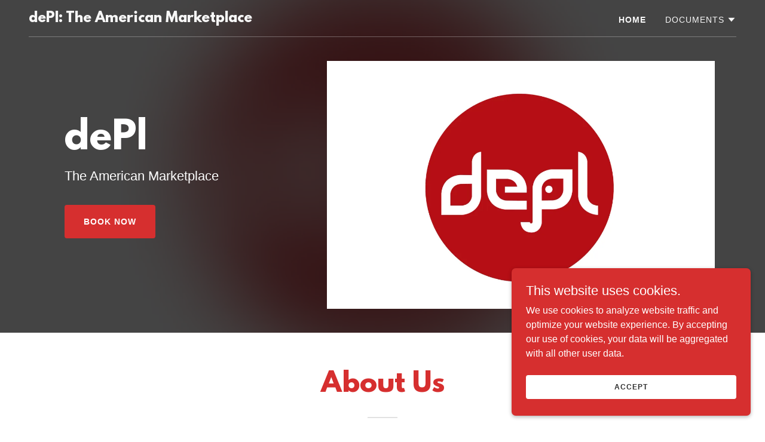

--- FILE ---
content_type: text/html;charset=utf-8
request_url: https://deplmarket.com/
body_size: 11820
content:
<!DOCTYPE html><html lang="en-US"><head><meta charSet="utf-8"/><meta http-equiv="X-UA-Compatible" content="IE=edge"/><meta name="viewport" content="width=device-width, initial-scale=1"/><title>dePl: The Deplorable&#x27;s Marketplace</title><meta name="author" content="dePl: The Deplorable&#x27;s Marketplace"/><meta name="generator" content="Starfield Technologies; Go Daddy Website Builder 8.0.0000"/><link rel="manifest" href="/manifest.webmanifest"/><link rel="apple-touch-icon" sizes="57x57" href="//img1.wsimg.com/isteam/ip/static/pwa-app/logo-default.png/:/rs=w:57,h:57,m"/><link rel="apple-touch-icon" sizes="60x60" href="//img1.wsimg.com/isteam/ip/static/pwa-app/logo-default.png/:/rs=w:60,h:60,m"/><link rel="apple-touch-icon" sizes="72x72" href="//img1.wsimg.com/isteam/ip/static/pwa-app/logo-default.png/:/rs=w:72,h:72,m"/><link rel="apple-touch-icon" sizes="114x114" href="//img1.wsimg.com/isteam/ip/static/pwa-app/logo-default.png/:/rs=w:114,h:114,m"/><link rel="apple-touch-icon" sizes="120x120" href="//img1.wsimg.com/isteam/ip/static/pwa-app/logo-default.png/:/rs=w:120,h:120,m"/><link rel="apple-touch-icon" sizes="144x144" href="//img1.wsimg.com/isteam/ip/static/pwa-app/logo-default.png/:/rs=w:144,h:144,m"/><link rel="apple-touch-icon" sizes="152x152" href="//img1.wsimg.com/isteam/ip/static/pwa-app/logo-default.png/:/rs=w:152,h:152,m"/><link rel="apple-touch-icon" sizes="180x180" href="//img1.wsimg.com/isteam/ip/static/pwa-app/logo-default.png/:/rs=w:180,h:180,m"/><meta property="og:url" content="https://deplmarket.com/"/>
<meta property="og:site_name" content="dePl: The American Marketplace"/>
<meta property="og:title" content="dePl"/>
<meta property="og:description" content="The American Marketplace"/>
<meta property="og:type" content="website"/>
<meta property="og:image" content="https://img1.wsimg.com/isteam/ip/01c4396c-846a-471d-93da-6d91f40905b3/depl-16.jpg"/>
<meta property="og:locale" content="en_US"/>
<meta name="twitter:card" content="summary"/>
<meta name="twitter:title" content="dePl: The American Marketplace"/>
<meta name="twitter:description" content="dePl"/>
<meta name="twitter:image" content="https://img1.wsimg.com/isteam/ip/01c4396c-846a-471d-93da-6d91f40905b3/depl-16.jpg"/>
<meta name="twitter:image:alt" content="dePl: The American Marketplace"/>
<meta name="theme-color" content="#d62f2f"/><style>.x{-ms-text-size-adjust:100%;-webkit-text-size-adjust:100%;-webkit-tap-highlight-color:rgba(0,0,0,0);margin:0;box-sizing:border-box}.x *,.x :after,.x :before{box-sizing:inherit}.x-el a[href^="mailto:"]:not(.x-el),.x-el a[href^="tel:"]:not(.x-el){color:inherit;font-size:inherit;text-decoration:inherit}.x-el-article,.x-el-aside,.x-el-details,.x-el-figcaption,.x-el-figure,.x-el-footer,.x-el-header,.x-el-hgroup,.x-el-main,.x-el-menu,.x-el-nav,.x-el-section,.x-el-summary{display:block}.x-el-audio,.x-el-canvas,.x-el-progress,.x-el-video{display:inline-block;vertical-align:baseline}.x-el-audio:not([controls]){display:none;height:0}.x-el-template{display:none}.x-el-a{background-color:transparent;color:inherit}.x-el-a:active,.x-el-a:hover{outline:0}.x-el-abbr[title]{border-bottom:1px dotted}.x-el-b,.x-el-strong{font-weight:700}.x-el-dfn{font-style:italic}.x-el-mark{background:#ff0;color:#000}.x-el-small{font-size:80%}.x-el-sub,.x-el-sup{font-size:75%;line-height:0;position:relative;vertical-align:baseline}.x-el-sup{top:-.5em}.x-el-sub{bottom:-.25em}.x-el-img{vertical-align:middle;border:0}.x-el-svg:not(:root){overflow:hidden}.x-el-figure{margin:0}.x-el-hr{box-sizing:content-box;height:0}.x-el-pre{overflow:auto}.x-el-code,.x-el-kbd,.x-el-pre,.x-el-samp{font-family:monospace,monospace;font-size:1em}.x-el-button,.x-el-input,.x-el-optgroup,.x-el-select,.x-el-textarea{color:inherit;font:inherit;margin:0}.x-el-button{overflow:visible}.x-el-button,.x-el-select{text-transform:none}.x-el-button,.x-el-input[type=button],.x-el-input[type=reset],.x-el-input[type=submit]{-webkit-appearance:button;cursor:pointer}.x-el-button[disabled],.x-el-input[disabled]{cursor:default}.x-el-button::-moz-focus-inner,.x-el-input::-moz-focus-inner{border:0;padding:0}.x-el-input{line-height:normal}.x-el-input[type=checkbox],.x-el-input[type=radio]{box-sizing:border-box;padding:0}.x-el-input[type=number]::-webkit-inner-spin-button,.x-el-input[type=number]::-webkit-outer-spin-button{height:auto}.x-el-input[type=search]{-webkit-appearance:textfield;box-sizing:content-box}.x-el-input[type=search]::-webkit-search-cancel-button,.x-el-input[type=search]::-webkit-search-decoration{-webkit-appearance:none}.x-el-textarea{border:0}.x-el-fieldset{border:1px solid silver;margin:0 2px;padding:.35em .625em .75em}.x-el-legend{border:0;padding:0}.x-el-textarea{overflow:auto}.x-el-optgroup{font-weight:700}.x-el-table{border-collapse:collapse;border-spacing:0}.x-el-td,.x-el-th{padding:0}.x{-webkit-font-smoothing:antialiased}.x-el-hr{border:0}.x-el-fieldset,.x-el-input,.x-el-select,.x-el-textarea{margin-top:0;margin-bottom:0}.x-el-fieldset,.x-el-input[type=email],.x-el-input[type=text],.x-el-textarea{width:100%}.x-el-label{vertical-align:middle}.x-el-input{border-style:none;padding:.5em;vertical-align:middle}.x-el-select:not([multiple]){vertical-align:middle}.x-el-textarea{line-height:1.75;padding:.5em}.x-el.d-none{display:none!important}.sideline-footer{margin-top:auto}.disable-scroll{touch-action:none;overflow:hidden;position:fixed;max-width:100vw}@-webkit-keyframes loaderscale{0%{transform:scale(1);opacity:1}45%{transform:scale(.1);opacity:.7}80%{transform:scale(1);opacity:1}}@keyframes loaderscale{0%{transform:scale(1);opacity:1}45%{transform:scale(.1);opacity:.7}80%{transform:scale(1);opacity:1}}.x-loader svg{display:inline-block}.x-loader svg:first-child{-webkit-animation:loaderscale .75s cubic-bezier(.2,.68,.18,1.08) -.24s infinite;animation:loaderscale .75s cubic-bezier(.2,.68,.18,1.08) -.24s infinite}.x-loader svg:nth-child(2){-webkit-animation:loaderscale .75s cubic-bezier(.2,.68,.18,1.08) -.12s infinite;animation:loaderscale .75s cubic-bezier(.2,.68,.18,1.08) -.12s infinite}.x-loader svg:nth-child(3){-webkit-animation:loaderscale .75s cubic-bezier(.2,.68,.18,1.08) 0s infinite;animation:loaderscale .75s cubic-bezier(.2,.68,.18,1.08) 0s infinite}.x-icon>svg{transition:transform .33s ease-in-out}.x-icon>svg.rotate-90{transform:rotate(-90deg)}.x-icon>svg.rotate90{transform:rotate(90deg)}.x-icon>svg.rotate-180{transform:rotate(-180deg)}.x-icon>svg.rotate180{transform:rotate(180deg)}.x-rt:after{content:"";clear:both}.x-rt ol,.x-rt ul{text-align:left}.x-rt p{margin:0}.x-rt br{clear:both}.mte-inline-block{display:inline-block}@media only screen and (min-device-width:1025px){:root select,_::-webkit-full-page-media,_:future{font-family:sans-serif!important}}

</style>
<style>/*
This license can also be found at this permalink: https://www.fontsquirrel.com/license/league-spartan

Copyright (c) September 22 2014, Micah Rich micah@micahrich.com, with Reserved Font Name: "League Spartan".

This Font Software is licensed under the SIL Open Font License, Version 1.1.
This license is copied below, and is also available with a FAQ at: http://scripts.sil.org/OFL

—————————————————————————————-
SIL OPEN FONT LICENSE Version 1.1 - 26 February 2007
—————————————————————————————-
*/
@import url('//img1.wsimg.com/blobby/go/font/LeagueSpartan/league-spartan.css');
@import url('');</style>
<style data-glamor="cxs-default-sheet">.x .c1-1{letter-spacing:normal}.x .c1-2{text-transform:none}.x .c1-3{background-color:rgb(255, 255, 255)}.x .c1-4{width:100%}.x .c1-5 > div{position:relative}.x .c1-6 > div{overflow:hidden}.x .c1-7 > div{margin-top:auto}.x .c1-8 > div{margin-right:auto}.x .c1-9 > div{margin-bottom:auto}.x .c1-a > div{margin-left:auto}.x .c1-b{font-family:Helvetica, arial, sans-serif}.x .c1-c{font-size:16px}.x .c1-h{background-color:rgb(22, 22, 22)}.x .c1-i{padding-top:56px}.x .c1-j{padding-bottom:56px}.x .c1-k{overflow:hidden}.x .c1-l{padding:0px !important}.x .c1-o{position:relative}.x .c1-p{flex-grow:1}.x .c1-q{display:flex}.x .c1-r{align-items:center}.x .c1-s{justify-content:center}.x .c1-t{flex-direction:column}.x .c1-u{background-position:center}.x .c1-v{background-size:auto, cover}.x .c1-w{background-blend-mode:normal}.x .c1-x{background-repeat:no-repeat}.x .c1-y{text-shadow:none}.x .c1-16{z-index:3}.x .c1-17{background-color:transparent}.x .c1-18 .sticky-animate{background-color:rgba(22, 22, 22, 0.9)}.x .c1-19 .sticky-animate hr{opacity:0 !important}.x .c1-1a{transition:background .3s}.x .c1-1b{padding-top:24px}.x .c1-1c{padding-bottom:24px}.x .c1-1d{padding-left:24px}.x .c1-1e{padding-right:24px}.x .c1-1f{z-index:auto}.x .c1-1k{flex-wrap:nowrap}.x .c1-1l{margin-top:0px}.x .c1-1m{margin-right:0px}.x .c1-1n{margin-bottom:0px}.x .c1-1o{margin-left:0px}.x .c1-1p{[object -object]:0px}.x .c1-1r{width:70%}.x .c1-1s{text-align:left}.x .c1-1t{justify-content:flex-start}.x .c1-1u{overflow-wrap:break-word}.x .c1-1v{padding-left:8px}.x .c1-1w{padding-right:8px}.x .c1-1x{display:inline-block}.x .c1-1y{font-family:'League Spartan', arial, helvetica, sans-serif}.x .c1-1z{max-width:100%}.x .c1-23{letter-spacing:inherit}.x .c1-24{text-transform:inherit}.x .c1-25{text-decoration:none}.x .c1-26{word-wrap:break-word}.x .c1-27{display:inline}.x .c1-28{cursor:pointer}.x .c1-29{border-top:0px}.x .c1-2a{border-right:0px}.x .c1-2b{border-bottom:0px}.x .c1-2c{border-left:0px}.x .c1-2d{color:rgb(235, 61, 61)}.x .c1-2e{font-weight:inherit}.x .c1-2f:hover{color:rgb(245, 172, 172)}.x .c1-2g:active{color:rgb(249, 209, 209)}.x .c1-2h{line-height:1.2}.x .c1-2i{color:rgb(247, 247, 247)}.x .c1-2j{font-size:22px}.x .c1-2k{font-weight:400}.x .c1-2p{word-wrap:normal !important}.x .c1-2q{overflow-wrap:normal !important}.x .c1-2r{display:none}.x .c1-2s{visibility:hidden}.x .c1-2t{position:absolute}.x .c1-2u{width:auto}.x .c1-2v{overflow:visible}.x .c1-2w{left:0px}.x .c1-2x{font-size:32px}.x .c1-32{font-size:28px}.x .c1-37{width:30%}.x .c1-38{padding-right:0px}.x .c1-39{padding-left:0px}.x .c1-3a{justify-content:flex-end}.x .c1-3b:hover{color:rgb(235, 61, 61)}.x .c1-3c{color:inherit}.x .c1-3d{vertical-align:top}.x .c1-3e{padding-top:6px}.x .c1-3f{padding-right:6px}.x .c1-3g{padding-bottom:6px}.x .c1-3h{padding-left:6px}.x .c1-3i{margin-left:auto}.x .c1-3j{margin-right:auto}.x .c1-3k{padding-top:0px}.x .c1-3l{padding-bottom:0px}.x .c1-3n{width:35%}.x .c1-3o{min-width:35%}.x .c1-3p{flex-shrink:0}.x .c1-3u{min-width:65%}.x .c1-3v{flex-basis:auto}.x .c1-3w{padding-top:5px}.x .c1-3x{line-height:24px}.x .c1-3y{-webkit-margin-before:0}.x .c1-3z{-webkit-margin-after:0}.x .c1-40{-webkit-padding-start:0}.x .c1-41{color:rgb(164, 164, 164)}.x .c1-42{margin-bottom:none}.x .c1-43{list-style:none}.x .c1-44{padding-left:32px}.x .c1-45{white-space:nowrap}.x .c1-46:first-child{margin-left:0}.x .c1-47:first-child{padding-left:0}.x .c1-48{letter-spacing:0.071em}.x .c1-49{text-transform:uppercase}.x .c1-4a{display:block}.x .c1-4b{font-size:14px}.x .c1-4c{font-weight:700}.x .c1-4d:hover{color:rgb(247, 247, 247)}.x .c1-4e:active{color:rgb(247, 247, 247)}.x .c1-4j{transition:transform .33s ease-in-out}.x .c1-4k{transform:rotate(0deg)}.x .c1-4l{vertical-align:middle}.x .c1-4m{border-radius:4px}.x .c1-4n{box-shadow:0 3px 6px 3px rgba(0,0,0,0.24)}.x .c1-4o{padding-top:16px}.x .c1-4p{padding-bottom:16px}.x .c1-4q{padding-left:16px}.x .c1-4r{padding-right:16px}.x .c1-4s{right:0px}.x .c1-4t{top:32px}.x .c1-4u{max-height:45vh}.x .c1-4v{overflow-y:auto}.x .c1-4w{z-index:1003}.x .c1-4z:last-child{margin-bottom:0}.x .c1-50{padding-top:4px}.x .c1-51{padding-bottom:4px}.x .c1-52:hover{color:rgb(164, 164, 164)}.x .c1-53:active{color:rgb(164, 164, 164)}.x .c1-54{margin-top:8px}.x .c1-55{margin-bottom:8px}.x .c1-56{line-height:1.5}.x .c1-57{cursor:default}.x .c1-58{margin-left:24px}.x .c1-59{position:fixed}.x .c1-5a{top:0px}.x .c1-5b{height:100%}.x .c1-5c{z-index:10002}.x .c1-5d{-webkit-overflow-scrolling:touch}.x .c1-5e{transform:translateX(-150vw)}.x .c1-5f{overscroll-behavior:contain}.x .c1-5g{box-shadow:0 2px 6px 0px rgba(0,0,0,0.2)}.x .c1-5h{transition:transform .3s ease-in-out}.x .c1-5i{line-height:1.3em}.x .c1-5j{font-style:normal}.x .c1-5k{top:15px}.x .c1-5l{right:15px}.x .c1-5m:hover{color:rgb(214, 47, 47)}.x .c1-5n{overflow-x:hidden}.x .c1-5o{overscroll-behavior:none}.x .c1-5t{border-color:rgba(76, 76, 76, 0.5)}.x .c1-5u{border-bottom-width:1px}.x .c1-5v{border-bottom-style:solid}.x .c1-5w:last-child{border-bottom:0}.x .c1-5x{min-width:200px}.x .c1-5y{justify-content:space-between}.x .c1-5z:active{color:rgb(235, 61, 61)}.x .c1-61{margin-left:8px}.x .c1-62{pointer-events:none}.x .c1-63{border-color:rgba(255, 255, 255, 0.3)}.x .c1-64{border-bottom-width:1px}.x .c1-65{border-style:solid}.x .c1-6c{box-sizing:border-box}.x .c1-6d{flex-direction:row}.x .c1-6e{flex-wrap:wrap}.x .c1-6f{flex-shrink:1}.x .c1-6g{order:1}.x .c1-6l{text-align:center}.x .c1-6t{white-space:pre-line}.x .c1-6u{color:rgb(255, 255, 255)}.x .c1-6v{font-size:40px}.x .c1-74 > p{margin-top:0}.x .c1-75 > p{margin-right:0}.x .c1-76 > p{margin-bottom:0}.x .c1-77 > p{margin-left:0}.x .c1-78{font-size:inherit !important}.x .c1-79{line-height:inherit}.x .c1-7a{font-style:italic}.x .c1-7b{text-decoration:line-through}.x .c1-7c{text-decoration:underline}.x .c1-7d{letter-spacing:unset}.x .c1-7e{text-transform:unset}.x .c1-7f{margin-top:24px}.x .c1-7g{margin-bottom:24px}.x .c1-7h{column-gap:24px}.x .c1-7i{row-gap:24px}.x .c1-7j{justify-content:left}.x .c1-7n{border-style:none}.x .c1-7o{display:inline-flex}.x .c1-7p{padding-right:32px}.x .c1-7q{padding-top:8px}.x .c1-7r{padding-bottom:8px}.x .c1-7s{min-height:56px}.x .c1-7t{border-radius:4px}.x .c1-7u{background-color:rgb(214, 47, 47)}.x .c1-7v:hover{background-color:rgb(240, 85, 85)}.x .c1-7x{flex-basis:100%}.x .c1-80{border-width:0 !important}.x .c1-81{margin-top:40px}.x .c1-82{aspect-ratio:1.579272054287477 / 1}.x .c1-83{border-color:white}.x .c1-84{border-top-width:6px}.x .c1-85{border-right-width:6px}.x .c1-86{border-bottom-width:6px}.x .c1-87{border-left-width:6px}.x .c1-88{border-radius:0px}.x .c1-8c{line-height:1.4}.x .c1-8d{margin-bottom:40px}.x .c1-8e{color:rgb(214, 47, 47)}.x .c1-8g{font-size:unset}.x .c1-8h{font-family:unset}.x .c1-8i{line-height:0px}.x .c1-8j{border-color:rgb(226, 226, 226)}.x .c1-8k{border-bottom-width:2px}.x .c1-8l{width:50px}.x .c1-8m{margin-right:-12px}.x .c1-8n{margin-bottom:-24px}.x .c1-8o{margin-left:-12px}.x .c1-8t{padding-right:12px}.x .c1-8u{padding-left:12px}.x .c1-8z > *{max-width:100%}.x .c1-90 > :nth-child(n){margin-bottom:24px}.x .c1-91  > :last-child{margin-bottom:0 !important}.x .c1-94{line-height:1.25}.x .c1-95{color:rgb(27, 27, 27)}.x .c1-96 > p > ol{text-align:left}.x .c1-97 > p > ol{display:block}.x .c1-98 > p > ol{padding-left:1.3em}.x .c1-99 > p > ol{margin-left:16px}.x .c1-9a > p > ol{margin-right:16px}.x .c1-9b > p > ol{margin-top:auto}.x .c1-9c > p > ol{margin-bottom:auto}.x .c1-9d > p > ul{text-align:left}.x .c1-9e > p > ul{display:block}.x .c1-9f > p > ul{padding-left:1.3em}.x .c1-9g > p > ul{margin-left:16px}.x .c1-9h > p > ul{margin-right:16px}.x .c1-9i > p > ul{margin-top:auto}.x .c1-9j > p > ul{margin-bottom:auto}.x .c1-9k > ul{text-align:left}.x .c1-9l > ul{display:block}.x .c1-9m > ul{padding-left:1.3em}.x .c1-9n > ul{margin-left:16px}.x .c1-9o > ul{margin-right:16px}.x .c1-9p > ul{margin-top:auto}.x .c1-9q > ul{margin-bottom:auto}.x .c1-9r > ol{text-align:left}.x .c1-9s > ol{display:block}.x .c1-9t > ol{padding-left:1.3em}.x .c1-9u > ol{margin-left:16px}.x .c1-9v > ol{margin-right:16px}.x .c1-9w > ol{margin-top:auto}.x .c1-9x > ol{margin-bottom:auto}.x .c1-9y{color:rgb(94, 94, 94)}.x .c1-a0{margin-bottom:16px}.x .c1-a3{color:rgb(169, 169, 169)}.x .c1-a5{right:24px}.x .c1-a6{bottom:24px}.x .c1-a7{z-index:9999}.x .c1-a8{width:65px}.x .c1-a9{height:65px}.x .c1-ab{right:0px}.x .c1-ac{z-index:10000}.x .c1-ad{height:auto}.x .c1-ae{transition:all 1s ease-in}.x .c1-af{box-shadow:0 2px 6px 0px rgba(0,0,0,0.3)}.x .c1-ag{contain:content}.x .c1-ah{bottom:-500px}.x .c1-ap{max-height:300px}.x .c1-ar{margin-bottom:4px}.x .c1-as{word-break:break-word}.x .c1-at{flex-basis:50%}.x .c1-au{min-height:40px}.x .c1-av{color:rgb(48, 48, 48)}.x .c1-aw{font-size:12px}.x .c1-ax:nth-child(2){margin-left:24px}.x .c1-ay:hover{background-color:rgb(255, 255, 255)}</style>
<style data-glamor="cxs-media-sheet">@media (max-width: 450px){.x .c1-z{background-image:linear-gradient(to bottom, rgba(22, 22, 22, 0.8) 0%, rgba(22, 22, 22, 0.8) 100%), url("//img1.wsimg.com/isteam/ip/01c4396c-846a-471d-93da-6d91f40905b3/depl-16.jpg/:/fx-bl=s:90/rs=w:450,m")}}@media (min-width: 451px) and (max-width: 767px){.x .c1-10{background-image:linear-gradient(to bottom, rgba(22, 22, 22, 0.8) 0%, rgba(22, 22, 22, 0.8) 100%), url("//img1.wsimg.com/isteam/ip/01c4396c-846a-471d-93da-6d91f40905b3/depl-16.jpg/:/fx-bl=s:90/rs=w:767,m")}}@media (min-width: 768px) and (max-width: 1023px){.x .c1-11{background-image:linear-gradient(to bottom, rgba(22, 22, 22, 0.8) 0%, rgba(22, 22, 22, 0.8) 100%), url("//img1.wsimg.com/isteam/ip/01c4396c-846a-471d-93da-6d91f40905b3/depl-16.jpg/:/fx-bl=s:90/rs=w:1023,m")}}@media (min-width: 1024px) and (max-width: 1279px){.x .c1-12{background-image:linear-gradient(to bottom, rgba(22, 22, 22, 0.8) 0%, rgba(22, 22, 22, 0.8) 100%), url("//img1.wsimg.com/isteam/ip/01c4396c-846a-471d-93da-6d91f40905b3/depl-16.jpg/:/fx-bl=s:90/rs=w:1279,m")}}@media (min-width: 1280px) and (max-width: 1535px){.x .c1-13{background-image:linear-gradient(to bottom, rgba(22, 22, 22, 0.8) 0%, rgba(22, 22, 22, 0.8) 100%), url("//img1.wsimg.com/isteam/ip/01c4396c-846a-471d-93da-6d91f40905b3/depl-16.jpg/:/fx-bl=s:90/rs=w:1535,m")}}@media (min-width: 1536px) and (max-width: 1920px){.x .c1-14{background-image:linear-gradient(to bottom, rgba(22, 22, 22, 0.8) 0%, rgba(22, 22, 22, 0.8) 100%), url("//img1.wsimg.com/isteam/ip/01c4396c-846a-471d-93da-6d91f40905b3/depl-16.jpg/:/fx-bl=s:90/rs=w:1920,m")}}@media (min-width: 1921px){.x .c1-15{background-image:linear-gradient(to bottom, rgba(22, 22, 22, 0.8) 0%, rgba(22, 22, 22, 0.8) 100%), url("//img1.wsimg.com/isteam/ip/01c4396c-846a-471d-93da-6d91f40905b3/depl-16.jpg/:/fx-bl=s:90/rs=w:100%25")}}</style>
<style data-glamor="cxs-xs-sheet">@media (max-width: 767px){.x .c1-m{padding-top:40px}}@media (max-width: 767px){.x .c1-n{padding-bottom:40px}}@media (max-width: 767px){.x .c1-20{justify-content:flex-start}}@media (max-width: 767px){.x .c1-21{max-width:100%}}@media (max-width: 767px){.x .c1-3q{width:100%}}@media (max-width: 767px){.x .c1-3r{display:flex}}@media (max-width: 767px){.x .c1-3s{justify-content:center}}@media (max-width: 767px){.x .c1-6w{margin-top:0}}@media (max-width: 767px){.x .c1-6x{margin-right:auto}}@media (max-width: 767px){.x .c1-6y{margin-bottom:0}}@media (max-width: 767px){.x .c1-6z{margin-left:auto}}@media (max-width: 767px){.x .c1-7k{flex-direction:column}}@media (max-width: 767px){.x .c1-89{height:calc((100vw - 48px)/1.579272054287477)}}@media (max-width: 767px){.x .c1-92 > :nth-child(n){margin-bottom:16px}}@media (max-width: 767px){.x .c1-93  > :last-child{margin-bottom:0 !important}}@media (max-width: 767px){.x .c1-9z{padding-bottom:32px}}</style>
<style data-glamor="cxs-sm-sheet">@media (min-width: 768px){.x .c1-d{font-size:16px}}@media (min-width: 768px) and (max-width: 1023px){.x .c1-22{width:auto}}@media (min-width: 768px){.x .c1-2l{font-size:22px}}@media (min-width: 768px){.x .c1-2y{font-size:38px}}@media (min-width: 768px){.x .c1-33{font-size:30px}}@media (min-width: 768px) and (max-width: 1023px){.x .c1-3t{width:100%}}@media (min-width: 768px){.x .c1-4f{font-size:14px}}@media (min-width: 768px) and (max-width: 1023px){.x .c1-4y{right:0px}}@media (min-width: 768px){.x .c1-5p{width:100%}}@media (min-width: 768px){.x .c1-70{font-size:48px}}@media (min-width: 768px) and (max-width: 1023px){.x .c1-7l{justify-content:center}}@media (min-width: 768px){.x .c1-7w{width:auto}}@media (min-width: 768px){.x .c1-8p{margin-top:0}}@media (min-width: 768px){.x .c1-8q{margin-right:-24px}}@media (min-width: 768px){.x .c1-8r{margin-bottom:-48px}}@media (min-width: 768px){.x .c1-8s{margin-left:-24px}}@media (min-width: 768px){.x .c1-8v{padding-top:0}}@media (min-width: 768px){.x .c1-8w{padding-right:24px}}@media (min-width: 768px){.x .c1-8x{padding-bottom:48px}}@media (min-width: 768px){.x .c1-8y{padding-left:24px}}@media (min-width: 768px){.x .c1-ai{width:400px}}@media (min-width: 768px){.x .c1-aj{max-height:500px}}@media (min-width: 768px){.x .c1-ak{border-radius:7px}}@media (min-width: 768px){.x .c1-al{margin-top:24px}}@media (min-width: 768px){.x .c1-am{margin-right:24px}}@media (min-width: 768px){.x .c1-an{margin-bottom:24px}}@media (min-width: 768px){.x .c1-ao{margin-left:24px}}@media (min-width: 768px){.x .c1-aq{max-height:200px}}@media (min-width: 768px){.x .c1-az{font-size:12px}}</style>
<style data-glamor="cxs-md-sheet">@media (min-width: 1024px){.x .c1-e{font-size:16px}}@media (min-width: 1024px){.x .c1-1g{padding-top:16px}}@media (min-width: 1024px){.x .c1-1h{padding-bottom:16px}}@media (min-width: 1024px){.x .c1-1i{padding-left:24px}}@media (min-width: 1024px){.x .c1-1j{padding-right:24px}}@media (min-width: 1024px){.x .c1-1q{display:none}}@media (min-width: 1024px){.x .c1-2m{font-size:22px}}@media (min-width: 1024px){.x .c1-2z{font-size:38px}}@media (min-width: 1024px){.x .c1-34{font-size:30px}}@media (min-width: 1024px){.x .c1-3m{display:flex}}@media (min-width: 1024px){.x .c1-4g{font-size:14px}}@media (min-width: 1024px) and (max-width: 1279px){.x .c1-4x{right:0px}}@media (min-width: 1024px){.x .c1-5q{width:984px}}@media (min-width: 1024px){.x .c1-60{min-width:300px}}@media (min-width: 1024px){.x .c1-66{margin-top:0px}}@media (min-width: 1024px){.x .c1-67{margin-bottom:0px}}@media (min-width: 1024px){.x .c1-68{margin-left:24px}}@media (min-width: 1024px){.x .c1-69{margin-right:24px}}@media (min-width: 1024px){.x .c1-6a{width:auto}}@media (min-width: 1024px){.x .c1-6b{margin-left:auto}}@media (min-width: 1024px){.x .c1-6h{flex-basis:41.66666666666667%}}@media (min-width: 1024px){.x .c1-6i{max-width:41.66666666666667%}}@media (min-width: 1024px){.x .c1-6j{order:0}}@media (min-width: 1024px){.x .c1-6k{align-items:flex-start}}@media (min-width: 1024px){.x .c1-6m{flex-grow:1}}@media (min-width: 1024px){.x .c1-6n{flex-shrink:0}}@media (min-width: 1024px){.x .c1-6o{flex-basis:auto}}@media (min-width: 1024px){.x .c1-6p{padding-top:56px}}@media (min-width: 1024px){.x .c1-6q{padding-bottom:56px}}@media (min-width: 1024px){.x .c1-6r{text-align:left}}@media (min-width: 1024px){.x .c1-6s{max-width:100%}}@media (min-width: 1024px){.x .c1-71{font-size:48px}}@media (min-width: 1024px){.x .c1-7m{justify-content:left}}@media (min-width: 1024px){.x .c1-7y{flex-basis:58.333333333333336%}}@media (min-width: 1024px){.x .c1-7z{max-width:58.333333333333336%}}@media (min-width: 1024px){.x .c1-8a{margin-top:40px}}@media (min-width: 1024px){.x .c1-8b{margin-bottom:40px}}@media (min-width: 1024px){.x .c1-8f{text-align:center}}@media (min-width: 1024px){.x .c1-a1{flex-basis:0%}}@media (min-width: 1024px){.x .c1-a2{max-width:none}}@media (min-width: 1024px){.x .c1-a4{text-align:right}}@media (min-width: 1024px){.x .c1-aa{z-index:9999}}@media (min-width: 1024px){.x .c1-b0{font-size:12px}}</style>
<style data-glamor="cxs-lg-sheet">@media (min-width: 1280px){.x .c1-f{font-size:16px}}@media (min-width: 1280px){.x .c1-2n{font-size:22px}}@media (min-width: 1280px){.x .c1-30{font-size:44px}}@media (min-width: 1280px){.x .c1-35{font-size:32px}}@media (min-width: 1280px){.x .c1-4h{font-size:14px}}@media (min-width: 1280px){.x .c1-5r{width:1160px}}@media (min-width: 1280px){.x .c1-72{font-size:62px}}@media (min-width: 1280px){.x .c1-b1{font-size:12px}}</style>
<style data-glamor="cxs-xl-sheet">@media (min-width: 1536px){.x .c1-g{font-size:18px}}@media (min-width: 1536px){.x .c1-2o{font-size:24px}}@media (min-width: 1536px){.x .c1-31{font-size:48px}}@media (min-width: 1536px){.x .c1-36{font-size:36px}}@media (min-width: 1536px){.x .c1-4i{font-size:16px}}@media (min-width: 1536px){.x .c1-5s{width:1280px}}@media (min-width: 1536px){.x .c1-73{font-size:64px}}@media (min-width: 1536px){.x .c1-b2{font-size:14px}}</style>
<style>.page-inner { background-color: rgb(22, 22, 22); min-height: 100vh; }</style>
<script>"use strict";

if ('serviceWorker' in navigator) {
  window.addEventListener('load', function () {
    navigator.serviceWorker.register('/sw.js');
  });
}</script></head>
<body class="x  x-fonts-league-spartan"><div id="layout-01-c-4396-c-846-a-471-d-93-da-6-d-91-f-40905-b-3" class="layout layout-layout layout-layout-layout-13 locale-en-US lang-en"><div data-ux="Page" id="page-87926" class="x-el x-el-div x-el c1-1 c1-2 c1-3 c1-4 c1-5 c1-6 c1-7 c1-8 c1-9 c1-a c1-b c1-c c1-d c1-e c1-f c1-g c1-1 c1-2 c1-b c1-c c1-d c1-e c1-f c1-g"><div data-ux="Block" class="x-el x-el-div page-inner c1-1 c1-2 c1-b c1-c c1-d c1-e c1-f c1-g"><div id="d40eb72d-bbbe-4ad0-8d41-f338eca2705b" class="widget widget-header widget-header-header-9"><div data-ux="Header" role="main" data-aid="HEADER_WIDGET" id="n-87927" class="x-el x-el-div x-el x-el c1-1 c1-2 c1-b c1-c c1-d c1-e c1-f c1-g c1-1 c1-2 c1-h c1-b c1-c c1-d c1-e c1-f c1-g c1-1 c1-2 c1-b c1-c c1-d c1-e c1-f c1-g"><div> <section data-ux="Section" data-aid="HEADER_SECTION" class="x-el x-el-section c1-1 c1-2 c1-h c1-i c1-j c1-k c1-l c1-b c1-c c1-m c1-n c1-d c1-e c1-f c1-g"><div data-ux="HeaderMedia" class="x-el x-el-div c1-1 c1-2 c1-o c1-p c1-b c1-c c1-d c1-e c1-f c1-g"><div role="img" data-aid="BACKGROUND_IMAGE_RENDERED" data-ux="HeaderMediaBackground" data-ht="Blur" class="x-el x-el-div c1-1 c1-2 c1-q c1-r c1-s c1-t c1-u c1-v c1-w c1-x c1-y c1-b c1-c c1-z c1-10 c1-11 c1-12 c1-13 c1-14 c1-15 c1-d c1-e c1-f c1-g"><div data-ux="Block" class="x-el x-el-div c1-1 c1-2 c1-16 c1-4 c1-17 c1-b c1-c c1-d c1-e c1-f c1-g"><div id="header_stickynav-anchor87930"></div><div data-ux="Block" data-stickynav-wrapper="true" class="x-el x-el-div c1-1 c1-2 c1-18 c1-19 c1-b c1-c c1-d c1-e c1-f c1-g"><div data-ux="Block" data-stickynav="true" id="header_stickynav87929" class="x-el x-el-div c1-1 c1-2 c1-1a c1-17 c1-b c1-c c1-d c1-e c1-f c1-g"><nav data-ux="Block" class="x-el x-el-nav c1-1 c1-2 c1-o c1-1b c1-1c c1-1d c1-1e c1-17 c1-1f c1-b c1-c c1-d c1-1g c1-1h c1-1i c1-1j c1-e c1-f c1-g"><div data-ux="Block" class="x-el x-el-div c1-1 c1-2 c1-r c1-1k c1-4 c1-q c1-1l c1-1m c1-1n c1-1o c1-1p c1-b c1-c c1-d c1-1q c1-e c1-f c1-g"><div data-ux="Block" class="x-el x-el-div c1-1 c1-2 c1-q c1-1r c1-1s c1-1t c1-1u c1-1v c1-1w c1-b c1-c c1-d c1-e c1-f c1-g"><div data-ux="Block" data-aid="HEADER_LOGO_RENDERED" class="x-el x-el-div c1-1x c1-1y c1-1z c1-c c1-20 c1-21 c1-22 c1-d c1-e c1-f c1-g"><a rel="" role="link" aria-haspopup="menu" data-ux="Link" data-page="a252d0a8-4d7e-48f9-bebe-ce2f0bfabba8" title="dePl: The American Marketplace" href="/" data-typography="LinkAlpha" class="x-el x-el-a c1-23 c1-24 c1-25 c1-26 c1-1u c1-27 c1-28 c1-29 c1-2a c1-2b c1-2c c1-1z c1-4 c1-b c1-2d c1-c c1-2e c1-2f c1-2g c1-d c1-e c1-f c1-g" data-tccl="ux2.HEADER.header9.Logo.Blur.Link.Default.87931.click,click"><div data-ux="Block" id="logo-container-87932" class="x-el x-el-div c1-1 c1-2 c1-1x c1-4 c1-o c1-b c1-c c1-d c1-e c1-f c1-g"><h3 role="heading" aria-level="3" data-ux="LogoHeading" id="logo-text-87933" data-aid="HEADER_LOGO_TEXT_RENDERED" data-typography="LogoAlpha" class="x-el x-el-h3 c1-1 c1-2 c1-26 c1-1u c1-2h c1-1o c1-1m c1-1l c1-1n c1-1z c1-1x c1-1y c1-2i c1-2j c1-2k c1-2l c1-2m c1-2n c1-2o">dePl: The American Marketplace</h3><span role="heading" aria-level="NaN" data-ux="scaler" data-size="xxlarge" data-scaler-id="scaler-logo-container-87932" aria-hidden="true" data-typography="LogoAlpha" class="x-el x-el-span c1-1 c1-2 c1-2p c1-2q c1-2h c1-1o c1-1m c1-1l c1-1n c1-1z c1-2r c1-2s c1-2t c1-2u c1-2v c1-2w c1-2x c1-1y c1-2i c1-2k c1-2y c1-2z c1-30 c1-31">dePl: The American Marketplace</span><span role="heading" aria-level="NaN" data-ux="scaler" data-size="xlarge" data-scaler-id="scaler-logo-container-87932" aria-hidden="true" data-typography="LogoAlpha" class="x-el x-el-span c1-1 c1-2 c1-2p c1-2q c1-2h c1-1o c1-1m c1-1l c1-1n c1-1z c1-2r c1-2s c1-2t c1-2u c1-2v c1-2w c1-32 c1-1y c1-2i c1-2k c1-33 c1-34 c1-35 c1-36">dePl: The American Marketplace</span><span role="heading" aria-level="NaN" data-ux="scaler" data-size="large" data-scaler-id="scaler-logo-container-87932" aria-hidden="true" data-typography="LogoAlpha" class="x-el x-el-span c1-1 c1-2 c1-2p c1-2q c1-2h c1-1o c1-1m c1-1l c1-1n c1-1z c1-2r c1-2s c1-2t c1-2u c1-2v c1-2w c1-2j c1-1y c1-2i c1-2k c1-2l c1-2m c1-2n c1-2o">dePl: The American Marketplace</span></div></a></div></div><div data-ux="Block" class="x-el x-el-div c1-1 c1-2 c1-37 c1-38 c1-39 c1-q c1-3a c1-b c1-c c1-d c1-e c1-f c1-g"><div data-ux="Element" id="bs-1" class="x-el x-el-div c1-1 c1-2 c1-b c1-c c1-d c1-e c1-f c1-g"><a rel="" role="button" aria-haspopup="menu" data-ux="LinkDropdown" data-toggle-ignore="true" id="87934" aria-expanded="false" toggleId="n-87927-navId-mobile" icon="hamburger" data-edit-interactive="true" data-aid="HAMBURGER_MENU_LINK" aria-label="Hamburger Site Navigation Icon" href="#" data-typography="LinkAlpha" class="x-el x-el-a c1-23 c1-24 c1-25 c1-26 c1-1u c1-q c1-28 c1-r c1-1t c1-29 c1-2a c1-2b c1-2c c1-2i c1-b c1-c c1-2e c1-3b c1-2g c1-d c1-1q c1-e c1-f c1-g" data-tccl="ux2.HEADER.header9.HeaderMedia.Blur.Link.Dropdown.87935.click,click"><svg viewBox="0 0 24 24" fill="currentColor" width="40px" height="40px" data-ux="IconHamburger" class="x-el x-el-svg c1-1 c1-2 c1-3c c1-1x c1-3d c1-3e c1-3f c1-3g c1-3h c1-b c1-c c1-d c1-e c1-f c1-g"><path fill-rule="evenodd" d="M19 8H5a1 1 0 1 1 0-2h14a1 1 0 0 1 0 2zm0 5.097H5a1 1 0 1 1 0-2h14a1 1 0 1 1 0 2zm0 5.25H5a1 1 0 1 1 0-2h14a1 1 0 1 1 0 2z"></path></svg></a></div></div></div><div data-ux="Container" class="x-el x-el-div c1-1 c1-2 c1-3i c1-3j c1-1d c1-1e c1-1z c1-b c1-c c1-d c1-e c1-f c1-g"><div data-ux="Block" id="navBarId-87937" class="x-el x-el-div c1-1 c1-2 c1-2r c1-1t c1-r c1-1k c1-3k c1-3l c1-b c1-c c1-d c1-3m c1-e c1-f c1-g"><div data-ux="Block" class="x-el x-el-div c1-1 c1-2 c1-38 c1-q c1-r c1-1t c1-3n c1-3o c1-3p c1-b c1-c c1-d c1-e c1-f c1-g"><div data-ux="Block" data-aid="HEADER_LOGO_RENDERED" class="x-el x-el-div c1-1x c1-1y c1-1z c1-1s c1-c c1-3q c1-3r c1-3s c1-3t c1-d c1-e c1-f c1-g"><a rel="" role="link" aria-haspopup="menu" data-ux="Link" data-page="a252d0a8-4d7e-48f9-bebe-ce2f0bfabba8" title="dePl: The American Marketplace" href="/" data-typography="LinkAlpha" class="x-el x-el-a c1-23 c1-24 c1-25 c1-26 c1-1u c1-27 c1-28 c1-29 c1-2a c1-2b c1-2c c1-1z c1-4 c1-b c1-2d c1-c c1-2e c1-2f c1-2g c1-d c1-e c1-f c1-g" data-tccl="ux2.HEADER.header9.Logo.Blur.Link.Default.87938.click,click"><div data-ux="Block" id="logo-container-87939" class="x-el x-el-div c1-1 c1-2 c1-1x c1-4 c1-o c1-b c1-c c1-d c1-e c1-f c1-g"><h3 role="heading" aria-level="3" data-ux="LogoHeading" id="logo-text-87940" data-aid="HEADER_LOGO_TEXT_RENDERED" data-typography="LogoAlpha" class="x-el x-el-h3 c1-1 c1-2 c1-26 c1-1u c1-2h c1-1o c1-1m c1-1l c1-1n c1-1z c1-1x c1-1y c1-2i c1-2j c1-2k c1-2l c1-2m c1-2n c1-2o">dePl: The American Marketplace</h3><span role="heading" aria-level="NaN" data-ux="scaler" data-size="xxlarge" data-scaler-id="scaler-logo-container-87939" aria-hidden="true" data-typography="LogoAlpha" class="x-el x-el-span c1-1 c1-2 c1-2p c1-2q c1-2h c1-1o c1-1m c1-1l c1-1n c1-1z c1-2r c1-2s c1-2t c1-2u c1-2v c1-2w c1-2x c1-1y c1-2i c1-2k c1-2y c1-2z c1-30 c1-31">dePl: The American Marketplace</span><span role="heading" aria-level="NaN" data-ux="scaler" data-size="xlarge" data-scaler-id="scaler-logo-container-87939" aria-hidden="true" data-typography="LogoAlpha" class="x-el x-el-span c1-1 c1-2 c1-2p c1-2q c1-2h c1-1o c1-1m c1-1l c1-1n c1-1z c1-2r c1-2s c1-2t c1-2u c1-2v c1-2w c1-32 c1-1y c1-2i c1-2k c1-33 c1-34 c1-35 c1-36">dePl: The American Marketplace</span><span role="heading" aria-level="NaN" data-ux="scaler" data-size="large" data-scaler-id="scaler-logo-container-87939" aria-hidden="true" data-typography="LogoAlpha" class="x-el x-el-span c1-1 c1-2 c1-2p c1-2q c1-2h c1-1o c1-1m c1-1l c1-1n c1-1z c1-2r c1-2s c1-2t c1-2u c1-2v c1-2w c1-2j c1-1y c1-2i c1-2k c1-2l c1-2m c1-2n c1-2o">dePl: The American Marketplace</span></div></a></div></div><div data-ux="Block" class="x-el x-el-div c1-1 c1-2 c1-q c1-3u c1-r c1-3v c1-3a c1-b c1-c c1-d c1-e c1-f c1-g"><div data-ux="Block" class="x-el x-el-div c1-1 c1-2 c1-q c1-o c1-3w c1-b c1-c c1-d c1-e c1-f c1-g"><nav data-ux="Nav" data-aid="HEADER_NAV_RENDERED" role="navigation" class="x-el x-el-nav c1-1 c1-2 c1-1z c1-3x c1-b c1-c c1-d c1-e c1-f c1-g"><ul data-ux="List" id="nav-87941" class="x-el x-el-ul c1-1 c1-2 c1-1l c1-1n c1-1o c1-1m c1-3y c1-3z c1-40 c1-o c1-3k c1-38 c1-3l c1-39 c1-b c1-c c1-d c1-e c1-f c1-g"><li data-ux="ListItemInline" class="x-el x-el-li nav-item c1-1 c1-2 c1-41 c1-1o c1-42 c1-1x c1-43 c1-3d c1-44 c1-45 c1-o c1-2s c1-b c1-c c1-46 c1-47 c1-d c1-e c1-f c1-g"><a rel="" role="link" aria-haspopup="menu" data-ux="NavLinkActive" target="" data-page="a252d0a8-4d7e-48f9-bebe-ce2f0bfabba8" data-edit-interactive="true" href="/" data-typography="NavAlpha" class="x-el x-el-a c1-48 c1-49 c1-25 c1-26 c1-1u c1-4a c1-28 c1-b c1-2i c1-4b c1-4c c1-4d c1-4e c1-4f c1-4g c1-4h c1-4i" data-tccl="ux2.HEADER.header9.Nav.Default.Link.Active.87943.click,click">Home</a></li><li data-ux="ListItemInline" class="x-el x-el-li nav-item c1-1 c1-2 c1-41 c1-1o c1-42 c1-1x c1-43 c1-3d c1-44 c1-45 c1-o c1-2s c1-b c1-c c1-46 c1-47 c1-d c1-e c1-f c1-g"><div data-ux="Element" id="bs-2" class="x-el x-el-div c1-1 c1-2 c1-b c1-c c1-d c1-e c1-f c1-g"><a rel="" role="button" aria-haspopup="menu" data-ux="NavLinkDropdown" data-toggle-ignore="true" id="87944" aria-expanded="false" data-aid="NAV_DROPDOWN" data-edit-interactive="true" href="#" data-typography="NavAlpha" class="x-el x-el-a c1-48 c1-49 c1-25 c1-26 c1-1u c1-q c1-28 c1-r c1-b c1-2i c1-4b c1-2k c1-4d c1-4e c1-4f c1-4g c1-4h c1-4i" data-tccl="ux2.HEADER.header9.Nav.Default.Link.Dropdown.87945.click,click"><div style="pointer-events:none;display:flex;align-items:center" data-aid="NAV_DROPDOWN"><span style="margin-right:4px">Documents</span><svg viewBox="0 0 24 24" fill="currentColor" width="16" height="16" data-ux="Icon" class="x-el x-el-svg c1-1 c1-2 c1-3c c1-1x c1-4j c1-4k c1-4l c1-o c1-b c1-4b c1-4f c1-4g c1-4h c1-4i"><path fill-rule="evenodd" d="M19.774 7.86c.294-.335.04-.839-.423-.84L4.538 7c-.447-.001-.698.48-.425.81l7.204 8.693a.56.56 0 0 0 .836.011l7.621-8.654z"></path></svg></div></a></div><ul data-ux="Dropdown" role="menu" id="6f93871f-6bcf-4fc4-8b3a-cb69b33a4ad3-nav-87941-toggleId" class="x-el x-el-ul c1-1 c1-2 c1-4m c1-4n c1-h c1-4o c1-4p c1-4q c1-4r c1-2t c1-4s c1-4t c1-45 c1-4u c1-4v c1-2r c1-4w c1-b c1-c c1-4x c1-4y c1-d c1-e c1-f c1-g"><li data-ux="ListItem" role="menuitem" class="x-el x-el-li c1-1 c1-2 c1-41 c1-1n c1-4a c1-1s c1-b c1-c c1-4z c1-d c1-e c1-f c1-g"><a rel="" role="link" aria-haspopup="false" data-ux="NavMenuLink" target="" data-page="a37da0d4-dc83-4a34-947b-d6821e3c572f" data-edit-interactive="true" aria-labelledby="6f93871f-6bcf-4fc4-8b3a-cb69b33a4ad3-nav-87941-toggleId" href="/privacy-policy" data-typography="SubNavAlpha" class="x-el x-el-a c1-1 c1-2 c1-25 c1-26 c1-1u c1-1x c1-28 c1-50 c1-51 c1-b c1-41 c1-c c1-2k c1-52 c1-53 c1-d c1-e c1-f c1-g" data-tccl="ux2.HEADER.header9.Nav.Menu.Link.Default.87946.click,click">Privacy Policy</a></li><li data-ux="ListItem" role="menuitem" class="x-el x-el-li c1-1 c1-2 c1-41 c1-1n c1-4a c1-1s c1-b c1-c c1-4z c1-d c1-e c1-f c1-g"><a rel="" role="link" aria-haspopup="false" data-ux="NavMenuLink" target="" data-page="1a3cdff7-2b0a-4ee1-83d2-903e85e6055e" data-edit-interactive="true" aria-labelledby="6f93871f-6bcf-4fc4-8b3a-cb69b33a4ad3-nav-87941-toggleId" href="/terms-and-conditions" data-typography="SubNavAlpha" class="x-el x-el-a c1-1 c1-2 c1-25 c1-26 c1-1u c1-1x c1-28 c1-50 c1-51 c1-b c1-41 c1-c c1-2k c1-52 c1-53 c1-d c1-e c1-f c1-g" data-tccl="ux2.HEADER.header9.Nav.Menu.Link.Default.87947.click,click">Terms and Conditions</a></li><li data-ux="ListItem" role="menuitem" class="x-el x-el-li c1-1 c1-2 c1-41 c1-1n c1-4a c1-1s c1-b c1-c c1-4z c1-d c1-e c1-f c1-g"><a rel="" role="link" aria-haspopup="false" data-ux="NavMenuLink" target="" data-page="f9dea004-a04e-427a-ad6c-53efbb3e225a" data-edit-interactive="true" aria-labelledby="6f93871f-6bcf-4fc4-8b3a-cb69b33a4ad3-nav-87941-toggleId" href="/contact-us" data-typography="SubNavAlpha" class="x-el x-el-a c1-1 c1-2 c1-25 c1-26 c1-1u c1-1x c1-28 c1-50 c1-51 c1-b c1-41 c1-c c1-2k c1-52 c1-53 c1-d c1-e c1-f c1-g" data-tccl="ux2.HEADER.header9.Nav.Menu.Link.Default.87948.click,click">Contact Us</a></li></ul></li><li data-ux="ListItemInline" class="x-el x-el-li nav-item c1-1 c1-2 c1-41 c1-1o c1-42 c1-1x c1-43 c1-3d c1-44 c1-45 c1-o c1-2s c1-b c1-c c1-46 c1-47 c1-d c1-e c1-f c1-g"><div data-ux="Element" id="bs-3" class="x-el x-el-div c1-1 c1-2 c1-b c1-c c1-d c1-e c1-f c1-g"><a rel="" role="button" aria-haspopup="menu" data-ux="NavLinkDropdown" data-toggle-ignore="true" id="87949" aria-expanded="false" data-aid="NAV_MORE" data-edit-interactive="true" href="#" data-typography="NavAlpha" class="x-el x-el-a c1-48 c1-49 c1-25 c1-26 c1-1u c1-q c1-28 c1-r c1-b c1-2i c1-4b c1-2k c1-4d c1-4e c1-4f c1-4g c1-4h c1-4i" data-tccl="ux2.HEADER.header9.Nav.Default.Link.Dropdown.87950.click,click"><div style="pointer-events:none;display:flex;align-items:center" data-aid="NAV_MORE"><span style="margin-right:4px">More</span><svg viewBox="0 0 24 24" fill="currentColor" width="16" height="16" data-ux="Icon" class="x-el x-el-svg c1-1 c1-2 c1-3c c1-1x c1-4j c1-4k c1-4l c1-o c1-b c1-4b c1-4f c1-4g c1-4h c1-4i"><path fill-rule="evenodd" d="M19.774 7.86c.294-.335.04-.839-.423-.84L4.538 7c-.447-.001-.698.48-.425.81l7.204 8.693a.56.56 0 0 0 .836.011l7.621-8.654z"></path></svg></div></a></div><ul data-ux="Dropdown" role="menu" id="more-87942" class="x-el x-el-ul c1-1 c1-2 c1-4m c1-4n c1-h c1-4o c1-4p c1-4q c1-4r c1-2t c1-4s c1-4t c1-45 c1-4u c1-4v c1-2r c1-4w c1-b c1-c c1-4x c1-4y c1-d c1-e c1-f c1-g"><li data-ux="ListItem" role="menuitem" class="x-el x-el-li c1-1 c1-2 c1-41 c1-1n c1-4a c1-1s c1-b c1-c c1-4z c1-d c1-e c1-f c1-g"><a rel="" role="link" aria-haspopup="menu" data-ux="NavMoreMenuLinkActive" target="" data-page="a252d0a8-4d7e-48f9-bebe-ce2f0bfabba8" data-edit-interactive="true" aria-labelledby="more-87942" href="/" data-typography="NavAlpha" class="x-el x-el-a c1-48 c1-49 c1-25 c1-26 c1-1u c1-1x c1-28 c1-54 c1-55 c1-56 c1-b c1-2i c1-4b c1-4c c1-4d c1-4e c1-4f c1-4g c1-4h c1-4i" data-tccl="ux2.HEADER.header9.Nav.MoreMenu.Link.Active.87951.click,click">Home</a></li><li data-ux="ListItem" role="menuitem" class="x-el x-el-li c1-1 c1-2 c1-41 c1-1n c1-4a c1-1s c1-b c1-c c1-4z c1-d c1-e c1-f c1-g"><div data-ux="Block" class="x-el x-el-div c1-1 c1-2 c1-b c1-c c1-d c1-e c1-f c1-g"><a rel="" role="link" aria-haspopup="menu" data-ux="NavMoreMenuLink" data-ignore-close="true" data-edit-interactive="true" aria-labelledby="more-87942" data-typography="NavAlpha" class="x-el x-el-a c1-48 c1-49 c1-25 c1-26 c1-1u c1-1x c1-57 c1-54 c1-1n c1-56 c1-b c1-2i c1-4b c1-2k c1-4d c1-4e c1-4f c1-4g c1-4h c1-4i" data-tccl="ux2.HEADER.header9.Nav.MoreMenu.Link.Default.87952.click,click">Documents</a><ul data-ux="NavListNested" role="menu" class="x-el x-el-ul c1-1 c1-2 c1-1l c1-1n c1-58 c1-1m c1-3y c1-3z c1-40 c1-b c1-c c1-d c1-e c1-f c1-g"><li data-ux="ListItem" role="menuitem" class="x-el x-el-li c1-1 c1-2 c1-41 c1-1n c1-4a c1-1s c1-b c1-c c1-4z c1-d c1-e c1-f c1-g"><a rel="" role="link" aria-haspopup="false" data-ux="NavMoreMenuLinkNested" target="" data-page="a37da0d4-dc83-4a34-947b-d6821e3c572f" data-edit-interactive="true" aria-labelledby="more-87942" href="/privacy-policy" data-typography="SubNavAlpha" class="x-el x-el-a c1-1 c1-2 c1-25 c1-26 c1-1u c1-1x c1-28 c1-50 c1-51 c1-b c1-41 c1-c c1-2k c1-52 c1-53 c1-d c1-e c1-f c1-g" data-tccl="ux2.HEADER.header9.Nav.MoreMenu.Link.Nested.87953.click,click">Privacy Policy</a></li><li data-ux="ListItem" role="menuitem" class="x-el x-el-li c1-1 c1-2 c1-41 c1-1n c1-4a c1-1s c1-b c1-c c1-4z c1-d c1-e c1-f c1-g"><a rel="" role="link" aria-haspopup="false" data-ux="NavMoreMenuLinkNested" target="" data-page="1a3cdff7-2b0a-4ee1-83d2-903e85e6055e" data-edit-interactive="true" aria-labelledby="more-87942" href="/terms-and-conditions" data-typography="SubNavAlpha" class="x-el x-el-a c1-1 c1-2 c1-25 c1-26 c1-1u c1-1x c1-28 c1-50 c1-51 c1-b c1-41 c1-c c1-2k c1-52 c1-53 c1-d c1-e c1-f c1-g" data-tccl="ux2.HEADER.header9.Nav.MoreMenu.Link.Nested.87954.click,click">Terms and Conditions</a></li><li data-ux="ListItem" role="menuitem" class="x-el x-el-li c1-1 c1-2 c1-41 c1-1n c1-4a c1-1s c1-b c1-c c1-4z c1-d c1-e c1-f c1-g"><a rel="" role="link" aria-haspopup="false" data-ux="NavMoreMenuLinkNested" target="" data-page="f9dea004-a04e-427a-ad6c-53efbb3e225a" data-edit-interactive="true" aria-labelledby="more-87942" href="/contact-us" data-typography="SubNavAlpha" class="x-el x-el-a c1-1 c1-2 c1-25 c1-26 c1-1u c1-1x c1-28 c1-50 c1-51 c1-b c1-41 c1-c c1-2k c1-52 c1-53 c1-d c1-e c1-f c1-g" data-tccl="ux2.HEADER.header9.Nav.MoreMenu.Link.Nested.87955.click,click">Contact Us</a></li></ul></div></li></ul></li></ul></nav></div></div></div></div></nav></div></div><div role="navigation" data-ux="NavigationDrawer" id="n-87927-navId-mobile" class="x-el x-el-div c1-1 c1-2 c1-h c1-59 c1-5a c1-4 c1-5b c1-4v c1-5c c1-i c1-5d c1-5e c1-5f c1-5g c1-5h c1-k c1-q c1-t c1-b c1-c c1-d c1-e c1-f c1-g"><div data-ux="Block" class="x-el x-el-div c1-1 c1-2 c1-1d c1-1e c1-b c1-c c1-d c1-e c1-f c1-g"><svg viewBox="0 0 24 24" fill="currentColor" width="40px" height="40px" data-ux="CloseIcon" data-edit-interactive="true" data-close="true" class="x-el x-el-svg c1-1 c1-2 c1-2i c1-1x c1-4l c1-3e c1-3f c1-3g c1-3h c1-28 c1-5i c1-5j c1-2t c1-5k c1-5l c1-32 c1-b c1-5m c1-33 c1-34 c1-35 c1-36"><path fill-rule="evenodd" d="M19.245 4.313a1.065 1.065 0 0 0-1.508 0L11.78 10.27 5.82 4.313A1.065 1.065 0 1 0 4.312 5.82l5.958 5.958-5.958 5.959a1.067 1.067 0 0 0 1.508 1.508l5.959-5.958 5.958 5.958a1.065 1.065 0 1 0 1.508-1.508l-5.958-5.959 5.958-5.958a1.065 1.065 0 0 0 0-1.508"></path></svg></div><div data-ux="Container" id="n-87927-navContainerId-mobile" class="x-el x-el-div c1-1 c1-2 c1-3i c1-3j c1-1d c1-1e c1-1z c1-4v c1-5n c1-4 c1-5o c1-b c1-c c1-5p c1-d c1-5q c1-e c1-5r c1-f c1-5s c1-g"><div data-ux="Block" id="n-87927-navLinksContentId-mobile" class="x-el x-el-div c1-1 c1-2 c1-b c1-c c1-d c1-e c1-f c1-g"><ul role="menu" data-ux="NavigationDrawerList" id="n-87927-navListId-mobile" class="x-el x-el-ul c1-1 c1-2 c1-1l c1-1n c1-1o c1-1m c1-3y c1-3z c1-40 c1-1s c1-3k c1-3l c1-39 c1-38 c1-26 c1-1u c1-b c1-c c1-d c1-e c1-f c1-g"><li role="menuitem" data-ux="NavigationDrawerListItem" class="x-el x-el-li c1-1 c1-2 c1-41 c1-1n c1-4a c1-5t c1-5u c1-5v c1-b c1-c c1-4z c1-5w c1-d c1-e c1-f c1-g"><a rel="" role="link" aria-haspopup="menu" data-ux="NavigationDrawerLinkActive" target="" data-page="a252d0a8-4d7e-48f9-bebe-ce2f0bfabba8" data-edit-interactive="true" data-close="true" href="/" data-typography="NavBeta" class="x-el x-el-a c1-1 c1-2 c1-25 c1-26 c1-1u c1-q c1-28 c1-4o c1-4p c1-1d c1-1e c1-r c1-5x c1-5y c1-b c1-2i c1-2j c1-4c c1-2f c1-5z c1-2l c1-60 c1-2m c1-2n c1-2o" data-tccl="ux2.HEADER.header9.NavigationDrawer.Default.Link.Active.87956.click,click"><span>Home</span></a></li><li role="menuitem" data-ux="NavigationDrawerListItem" class="x-el x-el-li c1-1 c1-2 c1-41 c1-1n c1-4a c1-5t c1-5u c1-5v c1-b c1-c c1-4z c1-5w c1-d c1-e c1-f c1-g"><div data-ux="Element" id="bs-4" class="x-el x-el-div c1-1 c1-2 c1-b c1-c c1-d c1-e c1-f c1-g"><div data-ux="Block" class="x-el x-el-div c1-1 c1-2 c1-b c1-c c1-d c1-e c1-f c1-g"><a rel="" role="button" aria-haspopup="menu" data-ux="NavigationDrawerLink" data-toggle-ignore="true" id="87957" aria-expanded="false" data-edit-interactive="true" href="#" data-typography="NavBeta" class="x-el x-el-a c1-1 c1-2 c1-25 c1-26 c1-1u c1-q c1-28 c1-4o c1-4p c1-1d c1-1e c1-r c1-5x c1-5y c1-b c1-2i c1-2j c1-2k c1-2f c1-5z c1-2l c1-60 c1-2m c1-2n c1-2o" data-tccl="ux2.HEADER.header9.NavigationDrawer.Default.Link.Dropdown.87958.click,click"><span style="pointer-events:none">Documents</span><svg viewBox="0 0 24 24" fill="currentColor" width="16" height="16" data-ux="Icon" class="x-el x-el-svg c1-1 c1-2 c1-3c c1-1x c1-4j c1-4k c1-4l c1-o c1-61 c1-3p c1-62 c1-b c1-2j c1-2l c1-2m c1-2n c1-2o"><path fill-rule="evenodd" d="M19.774 7.86c.294-.335.04-.839-.423-.84L4.538 7c-.447-.001-.698.48-.425.81l7.204 8.693a.56.56 0 0 0 .836.011l7.621-8.654z"></path></svg></a></div></div></li></ul><div data-ux="Block" class="x-el x-el-div c1-1 c1-2 c1-b c1-c c1-4a c1-d c1-1q c1-e c1-f c1-g"></div></div></div></div><div data-ux="Container" class="x-el x-el-div c1-1 c1-2 c1-3i c1-3j c1-1d c1-1e c1-1z c1-b c1-c c1-d c1-e c1-f c1-g"><hr aria-hidden="true" role="separator" data-ux="HR" class="x-el x-el-hr c1-1 c1-2 c1-63 c1-64 c1-65 c1-1l c1-1n c1-4 c1-1m c1-1o c1-1p c1-b c1-c c1-d c1-66 c1-67 c1-68 c1-69 c1-6a c1-e c1-f c1-g"/></div></div><div data-ux="Container" class="x-el x-el-div c1-1 c1-2 c1-1o c1-3j c1-1d c1-1e c1-1z c1-b c1-c c1-5p c1-d c1-5q c1-6b c1-e c1-5r c1-f c1-5s c1-g"><div data-ux="Grid" class="x-el x-el-div c1-1 c1-2 c1-q c1-6c c1-6d c1-6e c1-1l c1-1m c1-1n c1-1o c1-b c1-c c1-d c1-e c1-f c1-g"><div data-ux="GridCell" class="x-el x-el-div c1-1 c1-2 c1-6c c1-p c1-6f c1-3v c1-1z c1-3k c1-1e c1-3l c1-1d c1-q c1-s c1-r c1-6g c1-t c1-b c1-c c1-d c1-6h c1-6i c1-6j c1-6k c1-e c1-f c1-g"><div data-ux="Hero" class="x-el x-el-div c1-1 c1-2 c1-o c1-1l c1-1n c1-1b c1-1c c1-4 c1-q c1-s c1-t c1-6l c1-b c1-c c1-d c1-6m c1-6n c1-6o c1-6p c1-6q c1-6r c1-6s c1-6k c1-e c1-f c1-g"><div data-ux="Block" class="x-el x-el-div c1-1 c1-2 c1-55 c1-b c1-c c1-d c1-e c1-f c1-g"><div data-ux="Element" id="tagline-container-87959" class="x-el x-el-div c1-1 c1-2 c1-26 c1-1u c1-2h c1-4a c1-o c1-1z c1-b c1-c c1-d c1-e c1-f c1-g"><h1 role="heading" aria-level="1" data-ux="Tagline" data-aid="HEADER_TAGLINE_RENDERED" id="dynamic-tagline-87960" data-typography="HeadingAlpha" class="x-el x-el-h1 c1-1 c1-2 c1-26 c1-1u c1-2h c1-1o c1-1m c1-1l c1-1n c1-6t c1-1z c1-1x c1-1y c1-6u c1-6v c1-2k c1-6w c1-6x c1-6y c1-6z c1-70 c1-71 c1-72 c1-73">dePl</h1><span role="heading" aria-level="NaN" data-ux="scaler" data-size="xxxlarge" data-scaler-id="scaler-tagline-container-87959" aria-hidden="true" data-typography="HeadingAlpha" class="x-el x-el-span c1-1 c1-2 c1-2p c1-2q c1-2h c1-1o c1-1m c1-1l c1-1n c1-6t c1-1z c1-2r c1-2s c1-2t c1-2u c1-2v c1-2w c1-6v c1-1y c1-6u c1-2k c1-6w c1-6x c1-6y c1-6z c1-70 c1-71 c1-72 c1-73">dePl</span><span role="heading" aria-level="NaN" data-ux="scaler" data-size="xxlarge" data-scaler-id="scaler-tagline-container-87959" aria-hidden="true" data-typography="HeadingAlpha" class="x-el x-el-span c1-1 c1-2 c1-2p c1-2q c1-2h c1-1o c1-1m c1-1l c1-1n c1-6t c1-1z c1-2r c1-2s c1-2t c1-2u c1-2v c1-2w c1-2x c1-1y c1-6u c1-2k c1-6w c1-6x c1-6y c1-6z c1-2y c1-2z c1-30 c1-31">dePl</span><span role="heading" aria-level="NaN" data-ux="scaler" data-size="xlarge" data-scaler-id="scaler-tagline-container-87959" aria-hidden="true" data-typography="HeadingAlpha" class="x-el x-el-span c1-1 c1-2 c1-2p c1-2q c1-2h c1-1o c1-1m c1-1l c1-1n c1-6t c1-1z c1-2r c1-2s c1-2t c1-2u c1-2v c1-2w c1-32 c1-1y c1-6u c1-2k c1-6w c1-6x c1-6y c1-6z c1-33 c1-34 c1-35 c1-36">dePl</span></div></div><div data-ux="Block" class="x-el x-el-div c1-1 c1-2 c1-55 c1-b c1-c c1-d c1-e c1-f c1-g"><div data-ux="HeroText" data-aid="HEADER_TAGLINE2_RENDERED" data-typography="BodyBeta" class="x-el c1-1 c1-2 c1-26 c1-1u c1-56 c1-1l c1-1n c1-1z c1-74 c1-75 c1-76 c1-77 c1-b c1-6u c1-2j c1-2k c1-2l c1-2m c1-2n c1-2o x-rt"><p style="margin:0"><span class="x-el x-el-span c1-7d c1-7e c1-b c1-2j c1-2l c1-2m c1-2n c1-2o">The American Marketplace</span></p></div></div><div data-ux="Block" class="x-el x-el-div c1-1 c1-2 c1-7f c1-7g c1-b c1-c c1-d c1-e c1-f c1-g"><div data-ux="Block" class="x-el x-el-div c1-1 c1-2 c1-4 c1-q c1-6e c1-7h c1-7i c1-7j c1-b c1-c c1-3s c1-7k c1-7l c1-d c1-7m c1-e c1-f c1-g"><div style="max-width:100%"><a data-ux-btn="primary" data-ux="ButtonPrimary" data-aid="HEADER_CTA_BTN" href="/" target="" data-tccl="ux2.header.cta_button.click,click" data-page="a252d0a8-4d7e-48f9-bebe-ce2f0bfabba8" data-typography="ButtonAlpha" class="x-el x-el-a c1-48 c1-49 c1-28 c1-7n c1-7o c1-r c1-s c1-6l c1-25 c1-1u c1-26 c1-o c1-1z c1-4 c1-44 c1-7p c1-7q c1-7r c1-7s c1-7t c1-6u c1-7u c1-b c1-4c c1-y c1-4b c1-7v c1-7w c1-4f c1-4g c1-4h c1-4i">Book Now</a></div></div></div></div></div><div data-ux="GridCell" class="x-el x-el-div c1-1 c1-2 c1-6c c1-p c1-6f c1-7x c1-1z c1-3k c1-38 c1-3l c1-39 c1-q c1-s c1-r c1-b c1-c c1-d c1-7y c1-7z c1-e c1-f c1-g"><div data-ux="Block" class="x-el x-el-div c1-1 c1-2 c1-q c1-r c1-o c1-4 c1-b c1-c c1-d c1-e c1-f c1-g"><picture data-lazyimg="true" class="x-el x-el-picture c1-1 c1-2 c1-4 c1-5b c1-6l c1-80 c1-1p c1-b c1-c c1-d c1-e c1-f c1-g"><source media="(max-width: 450px)" srcSet="//img1.wsimg.com/isteam/ip/01c4396c-846a-471d-93da-6d91f40905b3/depl-16.jpg/:/rs=w:403,h:255, //img1.wsimg.com/isteam/ip/01c4396c-846a-471d-93da-6d91f40905b3/depl-16.jpg/:/rs=w:806,h:510 2x, //img1.wsimg.com/isteam/ip/01c4396c-846a-471d-93da-6d91f40905b3/depl-16.jpg/:/rs=w:1209,h:766 3x"/><source media="(min-width: 451px) and (max-width: 767px)" srcSet="//img1.wsimg.com/isteam/ip/01c4396c-846a-471d-93da-6d91f40905b3/depl-16.jpg/:/rs=w:719,h:455, //img1.wsimg.com/isteam/ip/01c4396c-846a-471d-93da-6d91f40905b3/depl-16.jpg/:/rs=w:1438,h:911 2x, //img1.wsimg.com/isteam/ip/01c4396c-846a-471d-93da-6d91f40905b3/depl-16.jpg/:/rs=w:2157,h:1366 3x"/><source media="(min-width: 768px) and (max-width: 1023px)" srcSet="//img1.wsimg.com/isteam/ip/01c4396c-846a-471d-93da-6d91f40905b3/depl-16.jpg/:/rs=w:1023,h:648, //img1.wsimg.com/isteam/ip/01c4396c-846a-471d-93da-6d91f40905b3/depl-16.jpg/:/rs=w:2046,h:1296 2x"/><source media="(min-width: 1024px) and (max-width: 1279px)" srcSet="//img1.wsimg.com/isteam/ip/01c4396c-846a-471d-93da-6d91f40905b3/depl-16.jpg/:/rs=w:984,h:623, //img1.wsimg.com/isteam/ip/01c4396c-846a-471d-93da-6d91f40905b3/depl-16.jpg/:/rs=w:1968,h:1246 2x"/><source media="(min-width: 1280px) and (max-width: 1535px)" srcSet="//img1.wsimg.com/isteam/ip/01c4396c-846a-471d-93da-6d91f40905b3/depl-16.jpg/:/rs=w:1160,h:735, //img1.wsimg.com/isteam/ip/01c4396c-846a-471d-93da-6d91f40905b3/depl-16.jpg/:/rs=w:2320,h:1469 2x"/><source media="(min-width: 1536px)" srcSet="//img1.wsimg.com/isteam/ip/01c4396c-846a-471d-93da-6d91f40905b3/depl-16.jpg/:/rs=w:1280,h:811, //img1.wsimg.com/isteam/ip/01c4396c-846a-471d-93da-6d91f40905b3/depl-16.jpg/:/rs=w:2560,h:1621 2x"/><img data-ux="HeaderMediaImage" src="//img1.wsimg.com/isteam/ip/01c4396c-846a-471d-93da-6d91f40905b3/depl-16.jpg/:/" data-ht="Blur" data-aid="BACKGROUND_IMAGE_RENDERED" class="x-el x-el-img c1-1 c1-2 c1-2u c1-1z c1-3i c1-3j c1-81 c1-1n c1-4l c1-82 c1-65 c1-83 c1-84 c1-85 c1-86 c1-87 c1-88 c1-b c1-c c1-89 c1-d c1-8a c1-8b c1-6s c1-e c1-f c1-g"/></picture></div></div></div></div></div></div></section>  </div></div></div><div id="00eca325-d652-4342-a6bb-c18fd5665686" class="widget widget-about widget-about-about-3"><div data-ux="Widget" role="region" id="00eca325-d652-4342-a6bb-c18fd5665686" class="x-el x-el-div x-el c1-1 c1-2 c1-3 c1-b c1-c c1-d c1-e c1-f c1-g c1-1 c1-2 c1-b c1-c c1-d c1-e c1-f c1-g"><div> <section data-ux="Section" class="x-el x-el-section c1-1 c1-2 c1-3 c1-i c1-j c1-b c1-c c1-m c1-n c1-d c1-e c1-f c1-g"><div data-ux="Container" class="x-el x-el-div c1-1 c1-2 c1-3i c1-3j c1-1d c1-1e c1-1z c1-b c1-c c1-5p c1-d c1-5q c1-e c1-5r c1-f c1-5s c1-g"><h2 role="heading" aria-level="2" data-ux="SectionHeading" data-aid="ABOUT_SECTION_TITLE_RENDERED" data-typography="HeadingBeta" class="x-el x-el-h2 c1-1 c1-2 c1-26 c1-1u c1-8c c1-3i c1-1m c1-1l c1-8d c1-6l c1-1y c1-2x c1-8e c1-2k c1-2y c1-8f c1-6b c1-2z c1-30 c1-31"><span data-ux="Element" class="x-el x-el-span c1-8g c1-3c c1-8h c1-7d c1-7e">About Us</span><div data-ux="Block" class="x-el x-el-div c1-4 c1-8i c1-1y c1-2x c1-2y c1-2z c1-30 c1-31"><hr aria-hidden="true" role="separator" data-ux="SectionHeadingHR" class="x-el x-el-hr c1-8j c1-8k c1-65 c1-7f c1-1n c1-8l c1-1x c1-1y c1-2x c1-2y c1-2z c1-30 c1-31"/></div></h2><div data-ux="Grid" class="x-el x-el-div c1-1 c1-2 c1-q c1-6c c1-6d c1-6e c1-1l c1-8m c1-8n c1-8o c1-s c1-b c1-c c1-8p c1-8q c1-8r c1-8s c1-d c1-e c1-f c1-g"><div data-ux="GridCell" class="x-el x-el-div c1-1 c1-2 c1-6c c1-p c1-6f c1-7x c1-1z c1-3k c1-8t c1-4p c1-8u c1-b c1-c c1-8v c1-8w c1-8x c1-8y c1-d c1-e c1-f c1-g"><div data-ux="ContentCard" index="0" id="dea69533-dfeb-4704-b6f5-9fc400520e42" class="x-el x-el-div x-el c1-1 c1-2 c1-o c1-q c1-t c1-r c1-6l c1-1t c1-4 c1-8z c1-90 c1-91 c1-b c1-c c1-92 c1-93 c1-d c1-e c1-f c1-g c1-1 c1-2 c1-b c1-c c1-d c1-e c1-f c1-g"><h4 role="heading" aria-level="4" data-ux="ContentCardHeading" data-aid="ABOUT_HEADLINE_RENDERED0" data-typography="HeadingDelta" class="x-el x-el-h4 c1-1 c1-2 c1-26 c1-1u c1-94 c1-1o c1-1m c1-1l c1-1n c1-b c1-95 c1-2j c1-2k c1-2l c1-2m c1-2n c1-2o">dePl</h4><div data-ux="ContentCardText" data-aid="ABOUT_DESCRIPTION_RENDERED0" data-typography="BodyAlpha" class="x-el c1-1 c1-2 c1-26 c1-1u c1-56 c1-1l c1-1n c1-96 c1-97 c1-98 c1-99 c1-9a c1-9b c1-9c c1-9d c1-9e c1-9f c1-9g c1-9h c1-9i c1-9j c1-9k c1-9l c1-9m c1-9n c1-9o c1-9p c1-9q c1-9r c1-9s c1-9t c1-9u c1-9v c1-9w c1-9x c1-4 c1-p c1-b c1-9y c1-c c1-2k c1-d c1-e c1-f c1-g x-rt"><p style="margin:0"><span>Shop from American small businesses</span></p></div></div></div></div></div></section>  </div></div></div><div id="bd572a72-5f15-4f1a-a9ce-d683014ac702" class="widget widget-social widget-social-social-1"></div><div id="54a735bf-cd6b-47d4-9098-1219b40306c7" class="widget widget-footer widget-footer-footer-4"><div data-ux="Widget" role="contentinfo" id="54a735bf-cd6b-47d4-9098-1219b40306c7" class="x-el x-el-div x-el c1-1 c1-2 c1-h c1-b c1-c c1-d c1-e c1-f c1-g c1-1 c1-2 c1-b c1-c c1-d c1-e c1-f c1-g"><div> <section data-ux="Section" class="x-el x-el-section c1-1 c1-2 c1-h c1-i c1-j c1-b c1-c c1-m c1-n c1-d c1-e c1-f c1-g"><div data-ux="Container" class="x-el x-el-div c1-1 c1-2 c1-3i c1-3j c1-1d c1-1e c1-1z c1-b c1-c c1-5p c1-d c1-5q c1-e c1-5r c1-f c1-5s c1-g"><div data-ux="Layout" class="x-el x-el-div c1-1 c1-2 c1-6l c1-b c1-c c1-d c1-e c1-f c1-g"><div data-ux="Container" class="x-el x-el-div c1-1 c1-2 c1-3i c1-3j c1-1d c1-1e c1-1z c1-1c c1-b c1-c c1-9z c1-5p c1-d c1-5q c1-e c1-5r c1-f c1-5s c1-g"><p data-ux="FooterText" data-aid="FOOTER_BUSINESS_NAME_RENDERED" data-typography="BodyAlpha" class="x-el x-el-p c1-1 c1-2 c1-26 c1-1u c1-56 c1-1l c1-a0 c1-4c c1-b c1-2i c1-c c1-d c1-e c1-f c1-g">dePl: The American Marketplace</p></div><div data-ux="Grid" class="x-el x-el-div c1-1 c1-2 c1-q c1-6c c1-6d c1-6e c1-1l c1-1m c1-1n c1-1o c1-r c1-6l c1-b c1-c c1-d c1-e c1-f c1-g"><div data-ux="GridCell" class="x-el x-el-div c1-1 c1-2 c1-6c c1-p c1-6f c1-7x c1-1z c1-3k c1-38 c1-3l c1-39 c1-b c1-c c1-d c1-a1 c1-a2 c1-e c1-f c1-g"><div data-ux="FooterDetails" data-aid="FOOTER_COPYRIGHT_RENDERED" data-typography="DetailsAlpha" class="x-el c1-1 c1-2 c1-26 c1-1u c1-56 c1-1l c1-1n c1-b c1-a3 c1-4b c1-2k c1-4f c1-6r c1-4g c1-4h c1-4i x-rt"><p style="margin:0"><span>Copyright © 2022 dePl: The American Marketplace - All Rights Reserved.</span></p></div></div><div data-ux="GridCell" class="x-el x-el-div c1-1 c1-2 c1-6c c1-p c1-6f c1-7x c1-1z c1-3k c1-38 c1-3l c1-39 c1-b c1-c c1-d c1-a1 c1-a2 c1-e c1-f c1-g"><p data-ux="FooterDetails" data-aid="FOOTER_POWERED_BY_RENDERED" data-typography="DetailsAlpha" class="x-el x-el-p c1-1 c1-2 c1-26 c1-1u c1-56 c1-54 c1-1n c1-b c1-a3 c1-4b c1-2k c1-4f c1-a4 c1-66 c1-4g c1-4h c1-4i"><span>Powered by <a rel="nofollow noopener" role="link" aria-haspopup="true" data-ux="Link" target="_blank" data-aid="FOOTER_POWERED_BY_RENDERED_LINK" href="https://www.godaddy.com/websites/website-builder?isc=pwugc&amp;utm_source=wsb&amp;utm_medium=applications&amp;utm_campaign=en-us_corp_applications_base" data-typography="LinkAlpha" class="x-el x-el-a c1-23 c1-24 c1-25 c1-26 c1-1u c1-27 c1-28 c1-54 c1-b c1-2d c1-4b c1-2e c1-2f c1-2g c1-4f c1-a4 c1-66 c1-4g c1-4h c1-4i" data-tccl="ux2.FOOTER.footer4.Layout.Default.Link.Default.87961.click,click">GoDaddy</a></span></p></div></div></div></div></section>  </div></div></div><div id="6a2452ad-3542-4f07-b3be-d5e26c434666" class="widget widget-popup widget-popup-popup-1"></div><div id="73f7fe54-bbef-4f82-a602-24575c99acaa" class="widget widget-messaging widget-messaging-messaging-1"><div data-ux="Element" id="bs-5" class="x-el x-el-div c1-1 c1-2 c1-b c1-c c1-d c1-e c1-f c1-g"><div data-ux="Block" class="x-el x-el-div c1-1 c1-2 c1-59 c1-a5 c1-a6 c1-a7 c1-a8 c1-a9 c1-b c1-c c1-d c1-aa c1-e c1-f c1-g"><div><div></div></div></div></div></div><div id="d5666d94-198e-4b3f-99b5-d4b8675fead4" class="widget widget-cookie-banner widget-cookie-banner-cookie-1"><div data-ux="Group" data-aid="FOOTER_COOKIE_BANNER_RENDERED" id="d5666d94-198e-4b3f-99b5-d4b8675fead4-banner" class="x-el x-el-div c1-1 c1-2 c1-59 c1-ab c1-ac c1-4 c1-ad c1-1s c1-7u c1-88 c1-4v c1-ae c1-af c1-ag c1-ah c1-1b c1-1e c1-1c c1-1d c1-1l c1-1m c1-1n c1-1o c1-1p c1-b c1-c c1-ai c1-aj c1-ak c1-al c1-am c1-an c1-ao c1-d c1-e c1-f c1-g"><h4 role="heading" aria-level="4" data-ux="Heading" data-aid="FOOTER_COOKIE_TITLE_RENDERED" data-typography="HeadingDelta" class="x-el x-el-h4 c1-1 c1-2 c1-26 c1-1u c1-94 c1-1o c1-1m c1-1l c1-1n c1-7r c1-b c1-6u c1-2j c1-2k c1-2l c1-2m c1-2n c1-2o">This website uses cookies.</h4><div data-ux="Text" data-aid="FOOTER_COOKIE_MESSAGE_RENDERED" data-typography="BodyAlpha" class="x-el c1-1 c1-2 c1-26 c1-1u c1-56 c1-1l c1-1n c1-ap c1-4v c1-b c1-6u c1-c c1-2k c1-aq c1-d c1-e c1-f c1-g x-rt"><p style="margin:0"><span>We use cookies to analyze website traffic and optimize your website experience. By accepting our use of cookies, your data will be aggregated with all other user data.</span></p></div><div data-ux="Block" class="x-el x-el-div c1-1 c1-2 c1-q c1-5y c1-b c1-c c1-d c1-e c1-f c1-g"><a data-ux-btn="primary" data-ux="ButtonPrimary" href="" data-aid="FOOTER_COOKIE_CLOSE_RENDERED" id="d5666d94-198e-4b3f-99b5-d4b8675fead4-accept" data-typography="ButtonAlpha" class="x-el x-el-a c1-48 c1-49 c1-q c1-t c1-s c1-28 c1-7f c1-ar c1-as c1-at c1-p c1-7n c1-r c1-6l c1-25 c1-1u c1-26 c1-o c1-1z c1-4 c1-4q c1-4r c1-50 c1-51 c1-au c1-7t c1-av c1-3 c1-b c1-4c c1-y c1-aw c1-ax c1-ay c1-7w c1-az c1-b0 c1-b1 c1-b2" data-tccl="ux2.COOKIE_BANNER.cookie1.Group.Default.Button.Primary.87963.click,click">Accept</a></div></div></div></div></div></div>
<script type="text/javascript">"IntersectionObserver"in window&&"Intl"in window&&"Locale"in window.Intl||document.write(`\x3Cscript src="https://img1.wsimg.com/poly/v3/polyfill.min.js?rum=0&unknown=polyfill&flags=gated&features=Intl.~locale.en-US">\x3C/script>`)</script>
<script src="//img1.wsimg.com/blobby/go/01c4396c-846a-471d-93da-6d91f40905b3/gpub/5e1dbedbf9cee932/script.js" crossorigin></script>
<script src="//img1.wsimg.com/ceph-p3-01/website-builder-data-prod/static/widgets/UX.4.21.15.js" crossorigin></script>
<script src="//img1.wsimg.com/blobby/go/01c4396c-846a-471d-93da-6d91f40905b3/gpub/b4b945768470138d/script.js" crossorigin></script>
<script defer src="//img1.wsimg.com/tcc/tcc_l.combined.1.0.6.min.js" crossorigin></script></body></html>